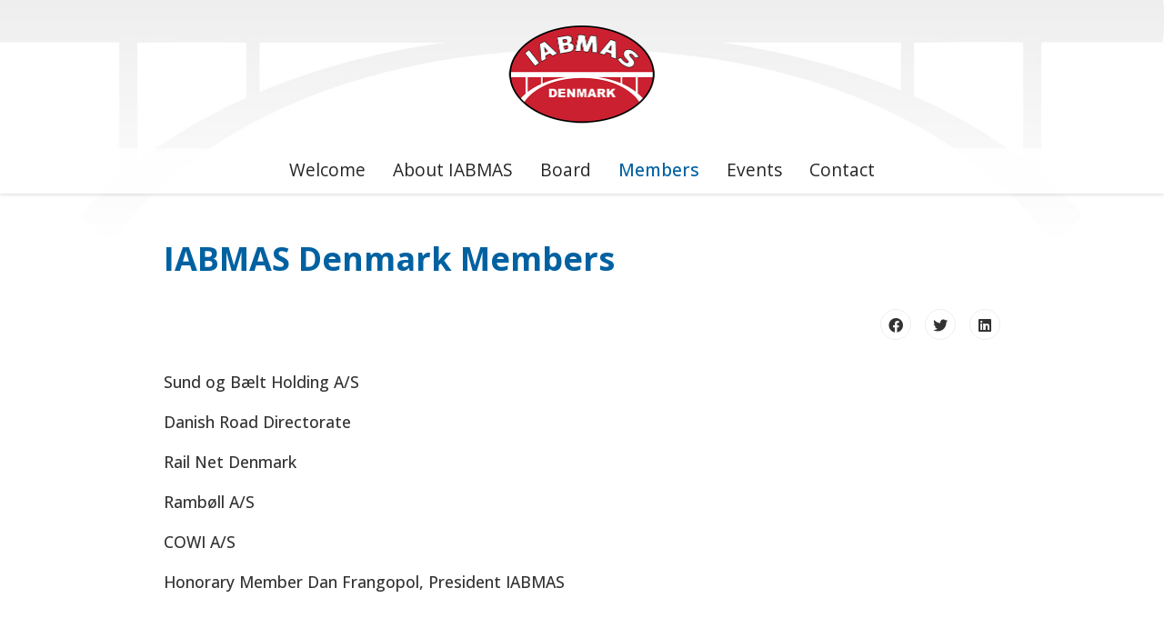

--- FILE ---
content_type: text/html; charset=utf-8
request_url: https://iabmas-danmark.dk/members
body_size: 6933
content:

<!doctype html>
<html lang="en-gb" dir="ltr">
	<head>
		
		<meta name="viewport" content="width=device-width, initial-scale=1, shrink-to-fit=no">
		<meta charset="utf-8">
	<meta name="generator" content="Helix Ultimate - The Most Popular Joomla! Template Framework.">
	<title>IABMAS Denmark - Members</title>
	<link href="/templates/shaper_helixultimate/images/favicon.ico" rel="icon" type="image/vnd.microsoft.icon">
<link href="/media/vendor/joomla-custom-elements/css/joomla-alert.min.css?0.2.0" rel="stylesheet" />
	<link href="/plugins/system/gdpr/assets/css/cookieconsent.min.css?7bb520cb865bed580d433545a556b506" rel="stylesheet" />
	<link href="/plugins/system/gdpr/assets/css/jquery.fancybox.min.css?7bb520cb865bed580d433545a556b506" rel="stylesheet" />
	<link href="/plugins/system/jce/css/content.css?badb4208be409b1335b815dde676300e" rel="stylesheet" />
	<link href="//fonts.googleapis.com/css?family=Open Sans:100,100i,200,200i,300,300i,400,400i,500,500i,600,600i,700,700i,800,800i,900,900i&amp;subset=latin&amp;display=swap" rel="stylesheet" media="none" onload="media=&quot;all&quot;" />
	<link href="/templates/shaper_helixultimate/css/bootstrap.min.css" rel="stylesheet" />
	<link href="/plugins/system/helixultimate/assets/css/system-j4.min.css" rel="stylesheet" />
	<link href="/media/system/css/joomla-fontawesome.min.css?7bb520cb865bed580d433545a556b506" rel="stylesheet" />
	<link href="/templates/shaper_helixultimate/css/template.css" rel="stylesheet" />
	<link href="/templates/shaper_helixultimate/css/presets/default.css" rel="stylesheet" />
	<style>div.cc-window.cc-floating{max-width:24em}@media(max-width: 639px){div.cc-window.cc-floating:not(.cc-center){max-width: none}}div.cc-window, span.cc-cookie-settings-toggler{font-size:16px}div.cc-revoke{font-size:16px}div.cc-settings-label,span.cc-cookie-settings-toggle{font-size:14px}div.cc-window.cc-banner{padding:1em 1.8em}div.cc-window.cc-floating{padding:2em 1.8em}input.cc-cookie-checkbox+span:before, input.cc-cookie-checkbox+span:after{border-radius:1px}div.cc-center,div.cc-floating,div.cc-checkbox-container,div.gdpr-fancybox-container div.fancybox-content,ul.cc-cookie-category-list li,fieldset.cc-service-list-title legend{border-radius:0px}div.cc-window a.cc-btn,span.cc-cookie-settings-toggle{border-radius:0px}</style>
	<style>div.cc-window.cc-floating div.cc-settings-label {
margin-bottom:10px;
}

div.cc-checkbox-container {
margin-bottom: 6px;
}

div.cc-checkboxes-container a {
margin: 0 0 0 6px;
}</style>
	<style>/* headertopmenubar */

.headertopbarmenu {
position: absolute;
top: 0;
left: 0;
text-align:center;
z-index:1000;
display: block;
width: 100vw;
}
.sp-megamenu-wrapper.d-flex {
    padding-top: 10px;
}
/*
#sp-header-topbar {
    margin-top: 50px;
}
*/
/* Tilretning af mobilnavigation */
.offcanvas-menu .menu-toggler::after {
font-size: 25px;
width: 250px;
display: block;
text-align: right;
}

.offcanvas-menu .offcanvas-inner ul.menu > li > ul li a {
font-size: 18px;
}

/* Tilretning af menu */
.sp-menu-item.sp-has-child.active {
color: #0061a1;
}

#sp-header {
    background-color: rgba(255,255,255,0.75) !important;
}

#sp-header:hover {
    background-color: white !important;
}

body {
    background-image: url("https://iabmas-danmark.dk/images/logo-baggrund-forloeb.jpg");
    background-repeat: no-repeat;
    background-size: contain;
    background-position: 100% 0%;
}

.logo {
    margin: 25px;
}

.logo-image {
height: auto !important;
max-height: 113px;
max-width:100vw;
}

#sp-main-body {
    padding: 50px 0;
}

.sp-megamenu-parent > li:last-child > a {
    padding: 0 15px;
}

#sp-header-topbar .container-inner,
.article-details .article-ratings-social-share {
border-bottom: none;
border-top: none;
}

#sp-left .sp-module, #sp-right .sp-module {
    margin-top: 50px;
    border: none;
    padding: 0;
    border-radius: 0;
}

hr {
    background-color: #75d2f2;
    opacity: 1;
    border: none;
    clear: both;
}

@media(max-width: 992px) {
 .logo-image {
  height: 50px !important;
 }
 .logo-image-phone {
  height: 50px !important;
 }
#sp-header-topbar {
margin: 0;
}
#sp-header-topbar .container-inner > .row {
min-height: 0;
}
.sppb-carousel-extended-list .sppb-carousel-extended-outer-stage {
height: auto !important;
}
.sp-slider-outer-stage {
    max-height: 175px !important;
}
#sp-main-body {
    padding: 25px 0;
}
#sp-bottom {
padding: 0 5% !important;
width: 100vw !important;
}
}

@media(max-width: 575px) {
#offcanvas-toggler {
height: 50px;
line-height: 50px;
}
}</style>
	<style>body{font-family: 'Open Sans', sans-serif;font-size: 1.1rem;font-weight: 500;line-height: 1.6;text-decoration: none;text-align: left;}
</style>
	<style>h1{font-family: 'Open Sans', sans-serif;font-size: 2rem;font-weight: 700;color: #0061a1;text-decoration: none;}
</style>
	<style>.sp-megamenu-parent > li > a, .sp-megamenu-parent > li > span, .sp-megamenu-parent .sp-dropdown li.sp-menu-item > a{font-family: 'Open Sans', sans-serif;font-size: 1.2rem;font-weight: 400;line-height: 1.3;text-decoration: none;text-align: left;}
</style>
	<style>.logo-image {height:226px;}.logo-image-phone {height:226px;}</style>
	<style>@media(max-width: 992px) {.logo-image {height: 36px;}.logo-image-phone {height: 36px;}}</style>
	<style>@media(max-width: 576px) {.logo-image {height: 100px;}.logo-image-phone {height: 100px;}}</style>
	<style>#sp-header-top-menu-bar{ margin:0 auto 0 auto; }</style>
	<style>#sp-footer{ background-color:#FFFFFF;color:#666666; }</style>
	<style>#sp-footer a{color:#666666;}</style>
	<style>#sp-footer a:hover{color:#666666;}</style>
<script src="/media/vendor/jquery/js/jquery.min.js?3.6.3"></script>
	<script src="/media/legacy/js/jquery-noconflict.min.js?04499b98c0305b16b373dff09fe79d1290976288"></script>
	<script type="application/json" class="joomla-script-options new">{"data":{"breakpoints":{"tablet":991,"mobile":480},"header":{"stickyOffset":"100"}},"joomla.jtext":{"ERROR":"Error","MESSAGE":"Message","NOTICE":"Notice","WARNING":"Warning","JCLOSE":"Close","JOK":"OK","JOPEN":"Open"},"system.paths":{"root":"","rootFull":"https:\/\/iabmas-danmark.dk\/","base":"","baseFull":"https:\/\/iabmas-danmark.dk\/"},"csrf.token":"4dd3b086ce185cfd470f3f7104a7dbd6"}</script>
	<script src="/media/system/js/core.min.js?576eb51da909dcf692c98643faa6fc89629ead18"></script>
	<script src="/media/vendor/bootstrap/js/bootstrap-es5.min.js?5.2.3" nomodule defer></script>
	<script src="/media/system/js/showon-es5.min.js?4773265a19291954f19755d6f2ade3ca7ed9022f" defer nomodule></script>
	<script src="/media/system/js/messages-es5.min.js?44e3f60beada646706be6569e75b36f7cf293bf9" nomodule defer></script>
	<script src="/media/vendor/bootstrap/js/alert.min.js?5.2.3" type="module"></script>
	<script src="/media/vendor/bootstrap/js/button.min.js?5.2.3" type="module"></script>
	<script src="/media/vendor/bootstrap/js/carousel.min.js?5.2.3" type="module"></script>
	<script src="/media/vendor/bootstrap/js/collapse.min.js?5.2.3" type="module"></script>
	<script src="/media/vendor/bootstrap/js/dropdown.min.js?5.2.3" type="module"></script>
	<script src="/media/vendor/bootstrap/js/modal.min.js?5.2.3" type="module"></script>
	<script src="/media/vendor/bootstrap/js/offcanvas.min.js?5.2.3" type="module"></script>
	<script src="/media/vendor/bootstrap/js/popover.min.js?5.2.3" type="module"></script>
	<script src="/media/vendor/bootstrap/js/scrollspy.min.js?5.2.3" type="module"></script>
	<script src="/media/vendor/bootstrap/js/tab.min.js?5.2.3" type="module"></script>
	<script src="/media/vendor/bootstrap/js/toast.min.js?5.2.3" type="module"></script>
	<script src="/media/system/js/showon.min.js?bfc733e48a923aaffb3d959cd04f176bad7d7d52" type="module"></script>
	<script src="/media/system/js/messages.min.js?7425e8d1cb9e4f061d5e30271d6d99b085344117" type="module"></script>
	<script src="/plugins/system/gdpr/assets/js/jquery.fancybox.min.js?7bb520cb865bed580d433545a556b506" defer></script>
	<script src="/plugins/system/gdpr/assets/js/cookieconsent.min.js?7bb520cb865bed580d433545a556b506" defer></script>
	<script src="/plugins/system/gdpr/assets/js/init.js?7bb520cb865bed580d433545a556b506" defer></script>
	<script src="/templates/shaper_helixultimate/js/main.js"></script>
	<script>var gdprConfigurationOptions = { complianceType: 'opt-in',
																			  cookieConsentLifetime: 365,
																			  cookieConsentSamesitePolicy: '',
																			  cookieConsentSecure: 0,
																			  disableFirstReload: 0,
																	  		  blockJoomlaSessionCookie: 1,
																			  blockExternalCookiesDomains: 0,
																			  externalAdvancedBlockingModeCustomAttribute: '',
																			  allowedCookies: '',
																			  blockCookieDefine: 1,
																			  autoAcceptOnNextPage: 0,
																			  revokable: 1,
																			  lawByCountry: 0,
																			  checkboxLawByCountry: 0,
																			  blockPrivacyPolicy: 0,
																			  cacheGeolocationCountry: 1,
																			  countryAcceptReloadTimeout: 1000,
																			  usaCCPARegions: null,
																			  dismissOnScroll: 0,
																			  dismissOnTimeout: 0,
																			  containerSelector: 'body',
																			  hideOnMobileDevices: 0,
																			  autoFloatingOnMobile: 0,
																			  autoFloatingOnMobileThreshold: 1024,
																			  autoRedirectOnDecline: 0,
																			  autoRedirectOnDeclineLink: '',
																			  showReloadMsg: 0,
																			  showReloadMsgText: 'Applying preferences and reloading the page...',
																			  defaultClosedToolbar: 0,
																			  toolbarLayout: 'basic',
																			  toolbarTheme: 'block',
																			  toolbarButtonsTheme: 'decline_first',
																			  revocableToolbarTheme: 'basic',
																			  toolbarPosition: 'bottom-left',
																			  toolbarCenterTheme: 'compact',
																			  revokePosition: 'revoke-bottom',
																			  toolbarPositionmentType: 1,
																			  positionCenterSimpleBackdrop: 0,
																			  positionCenterBlurEffect: 1,
																			  preventPageScrolling: 0,
																			  popupEffect: 'fade',
																			  popupBackground: '#4198ce',
																			  popupText: '#ffffff',
																			  popupLink: '#ffffff',
																			  buttonBackground: '#33cc00',
																			  buttonBorder: '#33cc00',
																			  buttonText: '#ffffff',
																			  highlightOpacity: '100',
																			  highlightBackground: '#000000',
																			  highlightBorder: '#000000',
																			  highlightText: '#ffffff',
																			  highlightDismissBackground: '#000000',
																		  	  highlightDismissBorder: '#ffffff',
																		 	  highlightDismissText: '#ffffff',
																			  hideRevokableButton: 0,
																			  hideRevokableButtonOnscroll: 1,
																			  customRevokableButton: 0,
																			  customRevokableButtonAction: 0,
																			  headerText: '<p>Cookies used on the website!</p>',
																			  messageText: 'This website uses cookies to enhance your user experience.',
																			  denyMessageEnabled: 0, 
																			  denyMessage: 'You have rejected cookies. To ensure the best user experience, you should accept our use of cookies.',
																			  placeholderBlockedResources: 0, 
																			  placeholderBlockedResourcesAction: '',
																	  		  placeholderBlockedResourcesText: 'You must accept cookies and reload the page to view this content',
																			  placeholderIndividualBlockedResourcesText: 'You must accept cookies from {domain} and reload the page to view this content',
																			  placeholderIndividualBlockedResourcesAction: 0,
																			  placeholderOnpageUnlock: 0,
																			  scriptsOnpageUnlock: 0,
																			  dismissText: 'It\'s alright',
																			  allowText: 'Allow cookies',
																			  denyText: 'Decline cookies',
																			  cookiePolicyLinkText: 'Cookie and Privacy Policy',
																			  cookiePolicyLink: 'https://iabmas-danmark.dk/cookie-information',
																			  cookiePolicyRevocableTabText: 'Cookie and Privacy Policy',
																			  privacyPolicyLinkText: '',
																			  privacyPolicyLink: 'javascript:void(0)',
																			  enableGdprBulkConsent: 0,
																			  enableCustomScriptExecGeneric: 0,
																			  customScriptExecGeneric: '',
																			  categoriesCheckboxTemplate: 'cc-checkboxes-light',
																			  toggleCookieSettings: 0,
																			  toggleCookieSettingsLinkedView: 0,
 																			  toggleCookieSettingsLinkedViewSefLink: '/component/gdpr/',
																	  		  toggleCookieSettingsText: '<span class="cc-cookie-settings-toggle">Settings <span class="cc-cookie-settings-toggler">&#x25EE;</span></span>',
																			  toggleCookieSettingsButtonBackground: '#333333',
																			  toggleCookieSettingsButtonBorder: '#ffffff',
																			  toggleCookieSettingsButtonText: '#ffffff',
																			  showLinks: 1,
																			  blankLinks: '_self',
																			  autoOpenPrivacyPolicy: 0,
																			  openAlwaysDeclined: 1,
																			  cookieSettingsLabel: 'Cookie overview',
															  				  cookieSettingsDesc: ' Select the type of cookies that you want to accept / reject by checking them. Click on a category name for further information on the cookies used.',
																			  cookieCategory1Enable: 1,
																			  cookieCategory1Name: 'Necessary',
																			  cookieCategory1Locked: 0,
																			  cookieCategory2Enable: 1,
																			  cookieCategory2Name: 'Settings',
																			  cookieCategory2Locked: 0,
																			  cookieCategory3Enable: 1,
																			  cookieCategory3Name: 'Statistics',
																			  cookieCategory3Locked: 0,
																			  cookieCategory4Enable: 1,
																			  cookieCategory4Name: 'Marketing',
																			  cookieCategory4Locked: 0,
																			  cookieCategoriesDescriptions: {},
																			  alwaysReloadAfterCategoriesChange: 0,
																			  preserveLockedCategories: 0,
																			  reloadOnfirstDeclineall: 0,
																			  trackExistingCheckboxSelectors: '',
															  		  		  trackExistingCheckboxConsentLogsFormfields: 'name,email,subject,message',
																			  allowallShowbutton: 0,
																			  allowallText: 'Allow all cookies',
																			  allowallButtonBackground: '#ffffff',
																			  allowallButtonBorder: '#ffffff',
																			  allowallButtonText: '#000000',
																			  allowallButtonTimingAjax: 'fast',
																			  includeAcceptButton: 0,
																			  trackConsentDate: 0,
																			  optoutIndividualResources: 0,
																			  blockIndividualResourcesServerside: 0,
																			  disableSwitchersOptoutCategory: 0,
																			  allowallIndividualResources: 1,
																			  blockLocalStorage: 0,
																			  blockSessionStorage: 0,
																			  externalAdvancedBlockingModeTags: 'iframe,script,img,source',
																			  enableCustomScriptExecCategory1: 0,
																			  customScriptExecCategory1: '',
																			  enableCustomScriptExecCategory2: 0,
																			  customScriptExecCategory2: '',
																			  enableCustomScriptExecCategory3: 0,
																			  customScriptExecCategory3: '',
																			  enableCustomScriptExecCategory4: 0,
																			  customScriptExecCategory4: '',
																			  debugMode: 0
																		};var gdpr_ajax_livesite='https://iabmas-danmark.dk/';var gdpr_enable_log_cookie_consent=1;</script>
	<script>var gdprUseCookieCategories=1;var gdpr_ajaxendpoint_cookie_category_desc='https://iabmas-danmark.dk/index.php?option=com_gdpr&task=user.getCookieCategoryDescription&format=raw';</script>
	<script>var gdprJSessCook='e5e056d021c4594d5e5dd01903f2f618';var gdprJSessVal='f62a7a83f43f3e82aec43eab13916b99';var gdprJAdminSessCook='7e051a680424d41b3ea203079fd55859';var gdprPropagateCategoriesSession=1;var gdprAlwaysPropagateCategoriesSession=1;</script>
	<script>var gdprFancyboxWidth=700;var gdprFancyboxHeight=800;var gdprCloseText='Close';</script>
	<script>template="shaper_helixultimate";</script>
<!--

. . . . . . . . . . . . . . . . . . . . . .
.                                         .
.                                         .
.                 Proudly                 .
.           produced and served           .
.           by designfirmaet.dk           .
.                                         .
.                * * * * *                .
.                                         .
. . . . . . . . . . . . . . . . . . . . . .

-->
	</head>
	<body class="site helix-ultimate hu com_content com-content view-article layout-default task-none itemid-172 en-gb ltr sticky-header layout-fluid offcanvas-init offcanvs-position-right">

		
					<div class="sp-pre-loader">
				<div class='sp-loader-circle'></div>			</div>
		
		<div class="body-wrapper">
			<div class="body-innerwrapper">
				
	<div class="sticky-header-placeholder"></div>
<div id="sp-header-topbar">
	<div class="container">
		<div class="container-inner">
		<div class="row align-items-center">
					<!-- Contact -->
					<div id="sp-contact" class="col-6 col-xl-5">
																			
											</div>
	
					<!-- Logo -->
					<div id="sp-logo" class="col-12 col-xl-2 d-none d-xl-block">
						<div class="sp-column d-flex align-items-center  justify-content-center">
															
								<div class="logo"><a href="/">
				<img class='logo-image '
					srcset='https://iabmas-danmark.dk/images/iabmas/IABMAS-DK.png 1x'
					src='https://iabmas-danmark.dk/images/iabmas/IABMAS-DK.png'
					height='226px'
					alt='IABMAS Denmark'
				/>
				</a></div>													</div>
					</div>

					<!-- Social -->
					<div id="sp-social" class="col-6 col-xl-5">
						<div class="sp-column d-flex justify-content-end">
							<!-- Social icons -->
							<div class="social-wrap d-flex align-items-center">
								
															</div>

							<!-- Related Modules -->
							<div class="d-none d-lg-flex header-modules align-items-center">
								
															</div>
						</div>
					</div>
				</div>
		</div>
	</div>
</div>

<header id="sp-header" class="lg-header">
	<div class="container">
		<div class="container-inner">
			<!-- Menu -->
			<div class="row">
				<div class="col-lg-3 col-6 d-block d-xl-none">
					<div class="sp-column d-flex justify-content-between align-items-center">
						<div id="sp-logo" class="menu-with-offcanvas">
							
							<div class="logo"><a href="/">
				<img class='logo-image '
					srcset='https://iabmas-danmark.dk/images/iabmas/IABMAS-DK.png 1x'
					src='https://iabmas-danmark.dk/images/iabmas/IABMAS-DK.png'
					height='226px'
					alt='IABMAS Denmark'
				/>
				</a></div>						</div>
					</div>
				</div>

				<div class="col-lg-9 col-6 col-xl-12">
					<div class="d-flex justify-content-end justify-content-xl-center align-items-center">
						<!-- if offcanvas position left -->
						
						<nav class="sp-megamenu-wrapper d-flex" role="navigation"><a id="offcanvas-toggler" aria-label="Menu" class="offcanvas-toggler-right d-flex d-lg-none" href="#"><div class="burger-icon" aria-hidden="true"><span></span><span></span><span></span></div></a><ul class="sp-megamenu-parent menu-animation-fade-down d-none d-lg-block"><li class="sp-menu-item"><a   href="/"  >Welcome</a></li><li class="sp-menu-item"><a   href="/about-iabmas"  >About IABMAS</a></li><li class="sp-menu-item"><a   href="/board"  >Board</a></li><li class="sp-menu-item current-item active"><a aria-current="page"  href="/members"  >Members</a></li><li class="sp-menu-item"><a   href="/events"  >Events</a></li><li class="sp-menu-item"><a   href="/contact"  >Contact</a></li></ul></nav>						<div class="menu-with-offcanvas">
							
						</div>

						<!-- if offcanvas position right -->
													<a id="offcanvas-toggler"  aria-label="Menu" title="Menu"  class="mega ms-3 offcanvas-toggler-secondary offcanvas-toggler-right d-flex align-items-center ps-2" href="#"><div class="burger-icon"><span></span><span></span><span></span></div></a>
								
					</div>	
				</div>
			</div>
		</div>
	</div>
</header>				
<section id="sp-header-top-menu-bar" class="headertopbarmenu sp-megamenu-parent">

				
	
<div class="row">
	<div id="sp-menu-modal" class="col-lg-12 "><div class="sp-column headertopbarmenu"></div></div></div>
				
</section>
<section id="sp-section-3" class="headertitle">

						<div class="container">
				<div class="container-inner">
			
	
<div class="row">
	<div id="sp-title" class="col-lg-12 "><div class="sp-column "></div></div></div>
							</div>
			</div>
			
</section>
<section id="sp-main-body" class="mainbodymj">

										<div class="container">
					<div class="container-inner">
						
	
<div class="row">
	<aside id="sp-left" class="col-lg-4 col-xl-1 "><div class="sp-column "><div class="sp-module "><div class="sp-module-content">
<div id="mod-custom116" class="mod-custom custom">
    </div>
</div></div></div></aside>
<main id="sp-component" class="col-lg-4 col-xl-10 ">
	<div class="sp-column ">
		<div id="system-message-container" aria-live="polite">
	</div>


		
		<div class="article-details " itemscope itemtype="https://schema.org/Article">
	<meta itemprop="inLanguage" content="en-GB">
	
	
					
	
		
		<div class="article-header">
					<h1 itemprop="headline">
				IABMAS Denmark Members			</h1>
									</div>
		<div class="article-can-edit d-flex flex-wrap justify-content-between">
				</div>
			
		
			
		
		
			<div class="article-ratings-social-share d-flex justify-content-end">
			<div class="me-auto align-self-center">
							</div>
			<div class="social-share-block">
				<div class="article-social-share">
	<div class="social-share-icon">
		<ul>
											<li>
					<a class="facebook" onClick="window.open('https://www.facebook.com/sharer.php?u=https://iabmas-danmark.dk/members','Facebook','width=600,height=300,left='+(screen.availWidth/2-300)+',top='+(screen.availHeight/2-150)+''); return false;" href="https://www.facebook.com/sharer.php?u=https://iabmas-danmark.dk/members" title="Facebook">
						<span class="fab fa-facebook" aria-hidden="true"></span>
					</a>
				</li>
																											<li>
					<a class="twitter" title="Twitter" onClick="window.open('https://twitter.com/share?url=https://iabmas-danmark.dk/members&amp;text=IABMAS%20Denmark%20Members','Twitter share','width=600,height=300,left='+(screen.availWidth/2-300)+',top='+(screen.availHeight/2-150)+''); return false;" href="https://twitter.com/share?url=https://iabmas-danmark.dk/members&amp;text=IABMAS%20Denmark%20Members">
						<span class="fab fa-twitter" aria-hidden="true"></span>
					</a>
				</li>
																												<li>
						<a class="linkedin" title="LinkedIn" onClick="window.open('https://www.linkedin.com/shareArticle?mini=true&url=https://iabmas-danmark.dk/members','Linkedin','width=585,height=666,left='+(screen.availWidth/2-292)+',top='+(screen.availHeight/2-333)+''); return false;" href="https://www.linkedin.com/shareArticle?mini=true&url=https://iabmas-danmark.dk/members" >
							<span class="fab fa-linkedin" aria-hidden="true"></span>
						</a>
					</li>
										</ul>
		</div>
	</div>
			</div>
		</div>
	
	<div itemprop="articleBody">
		<p>Sund&nbsp;og&nbsp;Bælt&nbsp;Holding A/S</p>
<p>Danish Road Directorate</p>
<p>Rail Net Denmark</p>
<p>Rambøll&nbsp;A/S</p>
<p>COWI A/S</p>
<p>Honorary Member Dan&nbsp;Frangopol, President IABMAS</p> 	</div>

	
	
	
			
		
	

	
				</div>

			</div>
</main>
<aside id="sp-right" class="col-lg-4 col-xl-1 "><div class="sp-column "><div class="sp-module "><div class="sp-module-content">
<div id="mod-custom117" class="mod-custom custom">
    </div>
</div></div></div></aside></div>
											</div>
				</div>
						
</section>
<footer id="sp-footer" class="mj-overlay">

						<div class="container">
				<div class="container-inner">
			
	
<div class="row">
	<div id="sp-footer2" class="col-lg-12 "><div class="sp-column "><span class="sp-copyright">© 2026 DIS Congress Service A/S</span></div></div></div>
							</div>
			</div>
			
</footer>			</div>
		</div>

		<!-- Off Canvas Menu -->
		<div class="offcanvas-overlay"></div>
		<!-- Rendering the offcanvas style -->
		<!-- If canvas style selected then render the style -->
		<!-- otherwise (for old templates) attach the offcanvas module position -->
					<div class="offcanvas-menu">
	<div class="d-flex align-items-center p-3 pt-4">
		<a href="#" class="close-offcanvas" aria-label="Close Off-canvas">
			<div class="burger-icon">
				<span></span>
				<span></span>
				<span></span>
			</div>
		</a>
	</div>
	<div class="offcanvas-inner">
		<div class="d-flex header-modules mb-3">
			
					</div>
		
					<div class="sp-module "><div class="sp-module-content"><ul class="menu nav-pills">
<li class="item-110 default"><a href="/" >Welcome</a></li><li class="item-170"><a href="/about-iabmas" >About IABMAS</a></li><li class="item-174"><a href="/board" >Board</a></li><li class="item-172 current active"><a href="/members" >Members</a></li><li class="item-171"><a href="/events" >Events</a></li><li class="item-173"><a href="/contact" >Contact</a></li></ul>
</div></div>		
		
		
		
					
				
		<!-- custom module position -->
		
	</div>
</div>				

		
		

		<!-- Go to top -->
					<a href="#" class="sp-scroll-up" aria-label="Scroll Up"><span class="fas fa-angle-up" aria-hidden="true"></span></a>
					</body>
</html>

--- FILE ---
content_type: text/css
request_url: https://iabmas-danmark.dk/templates/shaper_helixultimate/css/presets/default.css
body_size: 606
content:
body,.sp-preloader{background-color:#ffffff;color:#333333}.sp-preloader>div{background:#0061a1}.sp-preloader>div:after{background:#ffffff}#sp-top-bar{background:#0061a1;color:#ffffff}#sp-top-bar a{color:#ffffff}#sp-header{background:#ffffff}#sp-menu ul.social-icons a:hover,#sp-menu ul.social-icons a:focus{color:#0061a1}a{color:#0061a1}a:hover,a:focus,a:active{color:#0061a1}.tags>li{display:inline-block}.tags>li a{background:rgba(0, 97, 161, 0.1);color:#0061a1}.tags>li a:hover{background:#0061a1}.article-social-share .social-share-icon ul li a{color:#333333}.article-social-share .social-share-icon ul li a:hover,.article-social-share .social-share-icon ul li a:focus{background:#0061a1}.pager>li a{border:1px solid #ededed;color:#333333}.sp-reading-progress-bar{background-color:#0061a1}.sp-megamenu-parent>li>a{color:#252525}.sp-megamenu-parent>li:hover>a{color:#0061a1}.sp-megamenu-parent>li.active>a,.sp-megamenu-parent>li.active:hover>a{color:#0061a1}.sp-megamenu-parent .sp-dropdown .sp-dropdown-inner{background:#ffffff}.sp-megamenu-parent .sp-dropdown li.sp-menu-item>a{color:#333333}.sp-megamenu-parent .sp-dropdown li.sp-menu-item>a:hover{color:#0061a1}.sp-megamenu-parent .sp-dropdown li.sp-menu-item.active>a{color:#0061a1}.sp-megamenu-parent .sp-mega-group>li>a{color:#333333}#offcanvas-toggler>.fa{color:#252525}#offcanvas-toggler>.fa:hover,#offcanvas-toggler>.fa:focus,#offcanvas-toggler>.fa:active{color:#0061a1}#offcanvas-toggler>.fas{color:#252525}#offcanvas-toggler>.fas:hover,#offcanvas-toggler>.fas:focus,#offcanvas-toggler>.fas:active{color:#0061a1}#offcanvas-toggler>.far{color:#252525}#offcanvas-toggler>.far:hover,#offcanvas-toggler>.far:focus,#offcanvas-toggler>.far:active{color:#0061a1}.offcanvas-menu{background-color:#ffffff;color:#333333}.offcanvas-menu .offcanvas-inner a{color:#252525}.offcanvas-menu .offcanvas-inner a:hover,.offcanvas-menu .offcanvas-inner a:focus,.offcanvas-menu .offcanvas-inner a:active{color:#0061a1}.offcanvas-menu .offcanvas-inner ul.menu>li a,.offcanvas-menu .offcanvas-inner ul.menu>li span{color:#252525}.offcanvas-menu .offcanvas-inner ul.menu>li a:hover,.offcanvas-menu .offcanvas-inner ul.menu>li a:focus,.offcanvas-menu .offcanvas-inner ul.menu>li span:hover,.offcanvas-menu .offcanvas-inner ul.menu>li span:focus{color:#0061a1}.offcanvas-menu .offcanvas-inner ul.menu>li.menu-parent>a>.menu-toggler,.offcanvas-menu .offcanvas-inner ul.menu>li.menu-parent>.menu-separator>.menu-toggler{color:rgba(37, 37, 37, 0.5)}.offcanvas-menu .offcanvas-inner ul.menu>li.menu-parent .menu-toggler{color:rgba(37, 37, 37, 0.5)}.offcanvas-menu .offcanvas-inner ul.menu>li li a{color:rgba(37, 37, 37, 0.8)}.btn-primary,.sppb-btn-primary{border-color:#0061a1;background-color:#0061a1}.btn-primary:hover,.sppb-btn-primary:hover{border-color:#0061a1;background-color:#0061a1}ul.social-icons>li a:hover{color:#0061a1}.sp-page-title{background:#0061a1}.layout-boxed .body-innerwrapper{background:#ffffff}.sp-module ul>li>a{color:#333333}.sp-module ul>li>a:hover{color:#0061a1}.sp-module .latestnews>div>a{color:#333333}.sp-module .latestnews>div>a:hover{color:#0061a1}.sp-module .tagscloud .tag-name:hover{background:#0061a1}.search .btn-toolbar button{background:#0061a1}#sp-footer,#sp-bottom{background:#ffffff;color:#ffffff}#sp-footer a,#sp-bottom a{color:#a2a2a2}#sp-footer a:hover,#sp-footer a:active,#sp-footer a:focus,#sp-bottom a:hover,#sp-bottom a:active,#sp-bottom a:focus{color:#ffffff}#sp-bottom .sp-module-content .latestnews>li>a>span{color:#ffffff}.sp-comingsoon body{background-color:#0061a1}.pagination>li>a,.pagination>li>span{color:#333333}.pagination>li>a:hover,.pagination>li>a:focus,.pagination>li>span:hover,.pagination>li>span:focus{color:#333333}.pagination>.active>a,.pagination>.active>span{border-color:#0061a1;background-color:#0061a1}.pagination>.active>a:hover,.pagination>.active>a:focus,.pagination>.active>span:hover,.pagination>.active>span:focus{border-color:#0061a1;background-color:#0061a1}.error-code,.coming-soon-number{color:#0061a1}